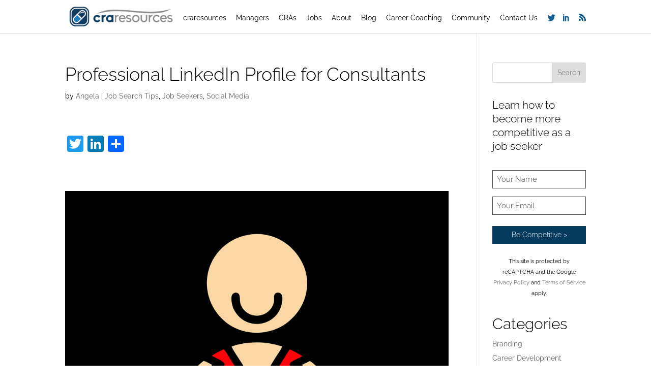

--- FILE ---
content_type: text/html; charset=utf-8
request_url: https://www.google.com/recaptcha/api2/anchor?ar=1&k=6LcWRoYfAAAAAEo-jqAHHxRTqZv6FXV3722oQSnx&co=aHR0cHM6Ly9jcmFyZXNvdXJjZXMuY29tOjQ0Mw..&hl=en&v=N67nZn4AqZkNcbeMu4prBgzg&size=invisible&anchor-ms=20000&execute-ms=30000&cb=6exuawl4x80f
body_size: 48698
content:
<!DOCTYPE HTML><html dir="ltr" lang="en"><head><meta http-equiv="Content-Type" content="text/html; charset=UTF-8">
<meta http-equiv="X-UA-Compatible" content="IE=edge">
<title>reCAPTCHA</title>
<style type="text/css">
/* cyrillic-ext */
@font-face {
  font-family: 'Roboto';
  font-style: normal;
  font-weight: 400;
  font-stretch: 100%;
  src: url(//fonts.gstatic.com/s/roboto/v48/KFO7CnqEu92Fr1ME7kSn66aGLdTylUAMa3GUBHMdazTgWw.woff2) format('woff2');
  unicode-range: U+0460-052F, U+1C80-1C8A, U+20B4, U+2DE0-2DFF, U+A640-A69F, U+FE2E-FE2F;
}
/* cyrillic */
@font-face {
  font-family: 'Roboto';
  font-style: normal;
  font-weight: 400;
  font-stretch: 100%;
  src: url(//fonts.gstatic.com/s/roboto/v48/KFO7CnqEu92Fr1ME7kSn66aGLdTylUAMa3iUBHMdazTgWw.woff2) format('woff2');
  unicode-range: U+0301, U+0400-045F, U+0490-0491, U+04B0-04B1, U+2116;
}
/* greek-ext */
@font-face {
  font-family: 'Roboto';
  font-style: normal;
  font-weight: 400;
  font-stretch: 100%;
  src: url(//fonts.gstatic.com/s/roboto/v48/KFO7CnqEu92Fr1ME7kSn66aGLdTylUAMa3CUBHMdazTgWw.woff2) format('woff2');
  unicode-range: U+1F00-1FFF;
}
/* greek */
@font-face {
  font-family: 'Roboto';
  font-style: normal;
  font-weight: 400;
  font-stretch: 100%;
  src: url(//fonts.gstatic.com/s/roboto/v48/KFO7CnqEu92Fr1ME7kSn66aGLdTylUAMa3-UBHMdazTgWw.woff2) format('woff2');
  unicode-range: U+0370-0377, U+037A-037F, U+0384-038A, U+038C, U+038E-03A1, U+03A3-03FF;
}
/* math */
@font-face {
  font-family: 'Roboto';
  font-style: normal;
  font-weight: 400;
  font-stretch: 100%;
  src: url(//fonts.gstatic.com/s/roboto/v48/KFO7CnqEu92Fr1ME7kSn66aGLdTylUAMawCUBHMdazTgWw.woff2) format('woff2');
  unicode-range: U+0302-0303, U+0305, U+0307-0308, U+0310, U+0312, U+0315, U+031A, U+0326-0327, U+032C, U+032F-0330, U+0332-0333, U+0338, U+033A, U+0346, U+034D, U+0391-03A1, U+03A3-03A9, U+03B1-03C9, U+03D1, U+03D5-03D6, U+03F0-03F1, U+03F4-03F5, U+2016-2017, U+2034-2038, U+203C, U+2040, U+2043, U+2047, U+2050, U+2057, U+205F, U+2070-2071, U+2074-208E, U+2090-209C, U+20D0-20DC, U+20E1, U+20E5-20EF, U+2100-2112, U+2114-2115, U+2117-2121, U+2123-214F, U+2190, U+2192, U+2194-21AE, U+21B0-21E5, U+21F1-21F2, U+21F4-2211, U+2213-2214, U+2216-22FF, U+2308-230B, U+2310, U+2319, U+231C-2321, U+2336-237A, U+237C, U+2395, U+239B-23B7, U+23D0, U+23DC-23E1, U+2474-2475, U+25AF, U+25B3, U+25B7, U+25BD, U+25C1, U+25CA, U+25CC, U+25FB, U+266D-266F, U+27C0-27FF, U+2900-2AFF, U+2B0E-2B11, U+2B30-2B4C, U+2BFE, U+3030, U+FF5B, U+FF5D, U+1D400-1D7FF, U+1EE00-1EEFF;
}
/* symbols */
@font-face {
  font-family: 'Roboto';
  font-style: normal;
  font-weight: 400;
  font-stretch: 100%;
  src: url(//fonts.gstatic.com/s/roboto/v48/KFO7CnqEu92Fr1ME7kSn66aGLdTylUAMaxKUBHMdazTgWw.woff2) format('woff2');
  unicode-range: U+0001-000C, U+000E-001F, U+007F-009F, U+20DD-20E0, U+20E2-20E4, U+2150-218F, U+2190, U+2192, U+2194-2199, U+21AF, U+21E6-21F0, U+21F3, U+2218-2219, U+2299, U+22C4-22C6, U+2300-243F, U+2440-244A, U+2460-24FF, U+25A0-27BF, U+2800-28FF, U+2921-2922, U+2981, U+29BF, U+29EB, U+2B00-2BFF, U+4DC0-4DFF, U+FFF9-FFFB, U+10140-1018E, U+10190-1019C, U+101A0, U+101D0-101FD, U+102E0-102FB, U+10E60-10E7E, U+1D2C0-1D2D3, U+1D2E0-1D37F, U+1F000-1F0FF, U+1F100-1F1AD, U+1F1E6-1F1FF, U+1F30D-1F30F, U+1F315, U+1F31C, U+1F31E, U+1F320-1F32C, U+1F336, U+1F378, U+1F37D, U+1F382, U+1F393-1F39F, U+1F3A7-1F3A8, U+1F3AC-1F3AF, U+1F3C2, U+1F3C4-1F3C6, U+1F3CA-1F3CE, U+1F3D4-1F3E0, U+1F3ED, U+1F3F1-1F3F3, U+1F3F5-1F3F7, U+1F408, U+1F415, U+1F41F, U+1F426, U+1F43F, U+1F441-1F442, U+1F444, U+1F446-1F449, U+1F44C-1F44E, U+1F453, U+1F46A, U+1F47D, U+1F4A3, U+1F4B0, U+1F4B3, U+1F4B9, U+1F4BB, U+1F4BF, U+1F4C8-1F4CB, U+1F4D6, U+1F4DA, U+1F4DF, U+1F4E3-1F4E6, U+1F4EA-1F4ED, U+1F4F7, U+1F4F9-1F4FB, U+1F4FD-1F4FE, U+1F503, U+1F507-1F50B, U+1F50D, U+1F512-1F513, U+1F53E-1F54A, U+1F54F-1F5FA, U+1F610, U+1F650-1F67F, U+1F687, U+1F68D, U+1F691, U+1F694, U+1F698, U+1F6AD, U+1F6B2, U+1F6B9-1F6BA, U+1F6BC, U+1F6C6-1F6CF, U+1F6D3-1F6D7, U+1F6E0-1F6EA, U+1F6F0-1F6F3, U+1F6F7-1F6FC, U+1F700-1F7FF, U+1F800-1F80B, U+1F810-1F847, U+1F850-1F859, U+1F860-1F887, U+1F890-1F8AD, U+1F8B0-1F8BB, U+1F8C0-1F8C1, U+1F900-1F90B, U+1F93B, U+1F946, U+1F984, U+1F996, U+1F9E9, U+1FA00-1FA6F, U+1FA70-1FA7C, U+1FA80-1FA89, U+1FA8F-1FAC6, U+1FACE-1FADC, U+1FADF-1FAE9, U+1FAF0-1FAF8, U+1FB00-1FBFF;
}
/* vietnamese */
@font-face {
  font-family: 'Roboto';
  font-style: normal;
  font-weight: 400;
  font-stretch: 100%;
  src: url(//fonts.gstatic.com/s/roboto/v48/KFO7CnqEu92Fr1ME7kSn66aGLdTylUAMa3OUBHMdazTgWw.woff2) format('woff2');
  unicode-range: U+0102-0103, U+0110-0111, U+0128-0129, U+0168-0169, U+01A0-01A1, U+01AF-01B0, U+0300-0301, U+0303-0304, U+0308-0309, U+0323, U+0329, U+1EA0-1EF9, U+20AB;
}
/* latin-ext */
@font-face {
  font-family: 'Roboto';
  font-style: normal;
  font-weight: 400;
  font-stretch: 100%;
  src: url(//fonts.gstatic.com/s/roboto/v48/KFO7CnqEu92Fr1ME7kSn66aGLdTylUAMa3KUBHMdazTgWw.woff2) format('woff2');
  unicode-range: U+0100-02BA, U+02BD-02C5, U+02C7-02CC, U+02CE-02D7, U+02DD-02FF, U+0304, U+0308, U+0329, U+1D00-1DBF, U+1E00-1E9F, U+1EF2-1EFF, U+2020, U+20A0-20AB, U+20AD-20C0, U+2113, U+2C60-2C7F, U+A720-A7FF;
}
/* latin */
@font-face {
  font-family: 'Roboto';
  font-style: normal;
  font-weight: 400;
  font-stretch: 100%;
  src: url(//fonts.gstatic.com/s/roboto/v48/KFO7CnqEu92Fr1ME7kSn66aGLdTylUAMa3yUBHMdazQ.woff2) format('woff2');
  unicode-range: U+0000-00FF, U+0131, U+0152-0153, U+02BB-02BC, U+02C6, U+02DA, U+02DC, U+0304, U+0308, U+0329, U+2000-206F, U+20AC, U+2122, U+2191, U+2193, U+2212, U+2215, U+FEFF, U+FFFD;
}
/* cyrillic-ext */
@font-face {
  font-family: 'Roboto';
  font-style: normal;
  font-weight: 500;
  font-stretch: 100%;
  src: url(//fonts.gstatic.com/s/roboto/v48/KFO7CnqEu92Fr1ME7kSn66aGLdTylUAMa3GUBHMdazTgWw.woff2) format('woff2');
  unicode-range: U+0460-052F, U+1C80-1C8A, U+20B4, U+2DE0-2DFF, U+A640-A69F, U+FE2E-FE2F;
}
/* cyrillic */
@font-face {
  font-family: 'Roboto';
  font-style: normal;
  font-weight: 500;
  font-stretch: 100%;
  src: url(//fonts.gstatic.com/s/roboto/v48/KFO7CnqEu92Fr1ME7kSn66aGLdTylUAMa3iUBHMdazTgWw.woff2) format('woff2');
  unicode-range: U+0301, U+0400-045F, U+0490-0491, U+04B0-04B1, U+2116;
}
/* greek-ext */
@font-face {
  font-family: 'Roboto';
  font-style: normal;
  font-weight: 500;
  font-stretch: 100%;
  src: url(//fonts.gstatic.com/s/roboto/v48/KFO7CnqEu92Fr1ME7kSn66aGLdTylUAMa3CUBHMdazTgWw.woff2) format('woff2');
  unicode-range: U+1F00-1FFF;
}
/* greek */
@font-face {
  font-family: 'Roboto';
  font-style: normal;
  font-weight: 500;
  font-stretch: 100%;
  src: url(//fonts.gstatic.com/s/roboto/v48/KFO7CnqEu92Fr1ME7kSn66aGLdTylUAMa3-UBHMdazTgWw.woff2) format('woff2');
  unicode-range: U+0370-0377, U+037A-037F, U+0384-038A, U+038C, U+038E-03A1, U+03A3-03FF;
}
/* math */
@font-face {
  font-family: 'Roboto';
  font-style: normal;
  font-weight: 500;
  font-stretch: 100%;
  src: url(//fonts.gstatic.com/s/roboto/v48/KFO7CnqEu92Fr1ME7kSn66aGLdTylUAMawCUBHMdazTgWw.woff2) format('woff2');
  unicode-range: U+0302-0303, U+0305, U+0307-0308, U+0310, U+0312, U+0315, U+031A, U+0326-0327, U+032C, U+032F-0330, U+0332-0333, U+0338, U+033A, U+0346, U+034D, U+0391-03A1, U+03A3-03A9, U+03B1-03C9, U+03D1, U+03D5-03D6, U+03F0-03F1, U+03F4-03F5, U+2016-2017, U+2034-2038, U+203C, U+2040, U+2043, U+2047, U+2050, U+2057, U+205F, U+2070-2071, U+2074-208E, U+2090-209C, U+20D0-20DC, U+20E1, U+20E5-20EF, U+2100-2112, U+2114-2115, U+2117-2121, U+2123-214F, U+2190, U+2192, U+2194-21AE, U+21B0-21E5, U+21F1-21F2, U+21F4-2211, U+2213-2214, U+2216-22FF, U+2308-230B, U+2310, U+2319, U+231C-2321, U+2336-237A, U+237C, U+2395, U+239B-23B7, U+23D0, U+23DC-23E1, U+2474-2475, U+25AF, U+25B3, U+25B7, U+25BD, U+25C1, U+25CA, U+25CC, U+25FB, U+266D-266F, U+27C0-27FF, U+2900-2AFF, U+2B0E-2B11, U+2B30-2B4C, U+2BFE, U+3030, U+FF5B, U+FF5D, U+1D400-1D7FF, U+1EE00-1EEFF;
}
/* symbols */
@font-face {
  font-family: 'Roboto';
  font-style: normal;
  font-weight: 500;
  font-stretch: 100%;
  src: url(//fonts.gstatic.com/s/roboto/v48/KFO7CnqEu92Fr1ME7kSn66aGLdTylUAMaxKUBHMdazTgWw.woff2) format('woff2');
  unicode-range: U+0001-000C, U+000E-001F, U+007F-009F, U+20DD-20E0, U+20E2-20E4, U+2150-218F, U+2190, U+2192, U+2194-2199, U+21AF, U+21E6-21F0, U+21F3, U+2218-2219, U+2299, U+22C4-22C6, U+2300-243F, U+2440-244A, U+2460-24FF, U+25A0-27BF, U+2800-28FF, U+2921-2922, U+2981, U+29BF, U+29EB, U+2B00-2BFF, U+4DC0-4DFF, U+FFF9-FFFB, U+10140-1018E, U+10190-1019C, U+101A0, U+101D0-101FD, U+102E0-102FB, U+10E60-10E7E, U+1D2C0-1D2D3, U+1D2E0-1D37F, U+1F000-1F0FF, U+1F100-1F1AD, U+1F1E6-1F1FF, U+1F30D-1F30F, U+1F315, U+1F31C, U+1F31E, U+1F320-1F32C, U+1F336, U+1F378, U+1F37D, U+1F382, U+1F393-1F39F, U+1F3A7-1F3A8, U+1F3AC-1F3AF, U+1F3C2, U+1F3C4-1F3C6, U+1F3CA-1F3CE, U+1F3D4-1F3E0, U+1F3ED, U+1F3F1-1F3F3, U+1F3F5-1F3F7, U+1F408, U+1F415, U+1F41F, U+1F426, U+1F43F, U+1F441-1F442, U+1F444, U+1F446-1F449, U+1F44C-1F44E, U+1F453, U+1F46A, U+1F47D, U+1F4A3, U+1F4B0, U+1F4B3, U+1F4B9, U+1F4BB, U+1F4BF, U+1F4C8-1F4CB, U+1F4D6, U+1F4DA, U+1F4DF, U+1F4E3-1F4E6, U+1F4EA-1F4ED, U+1F4F7, U+1F4F9-1F4FB, U+1F4FD-1F4FE, U+1F503, U+1F507-1F50B, U+1F50D, U+1F512-1F513, U+1F53E-1F54A, U+1F54F-1F5FA, U+1F610, U+1F650-1F67F, U+1F687, U+1F68D, U+1F691, U+1F694, U+1F698, U+1F6AD, U+1F6B2, U+1F6B9-1F6BA, U+1F6BC, U+1F6C6-1F6CF, U+1F6D3-1F6D7, U+1F6E0-1F6EA, U+1F6F0-1F6F3, U+1F6F7-1F6FC, U+1F700-1F7FF, U+1F800-1F80B, U+1F810-1F847, U+1F850-1F859, U+1F860-1F887, U+1F890-1F8AD, U+1F8B0-1F8BB, U+1F8C0-1F8C1, U+1F900-1F90B, U+1F93B, U+1F946, U+1F984, U+1F996, U+1F9E9, U+1FA00-1FA6F, U+1FA70-1FA7C, U+1FA80-1FA89, U+1FA8F-1FAC6, U+1FACE-1FADC, U+1FADF-1FAE9, U+1FAF0-1FAF8, U+1FB00-1FBFF;
}
/* vietnamese */
@font-face {
  font-family: 'Roboto';
  font-style: normal;
  font-weight: 500;
  font-stretch: 100%;
  src: url(//fonts.gstatic.com/s/roboto/v48/KFO7CnqEu92Fr1ME7kSn66aGLdTylUAMa3OUBHMdazTgWw.woff2) format('woff2');
  unicode-range: U+0102-0103, U+0110-0111, U+0128-0129, U+0168-0169, U+01A0-01A1, U+01AF-01B0, U+0300-0301, U+0303-0304, U+0308-0309, U+0323, U+0329, U+1EA0-1EF9, U+20AB;
}
/* latin-ext */
@font-face {
  font-family: 'Roboto';
  font-style: normal;
  font-weight: 500;
  font-stretch: 100%;
  src: url(//fonts.gstatic.com/s/roboto/v48/KFO7CnqEu92Fr1ME7kSn66aGLdTylUAMa3KUBHMdazTgWw.woff2) format('woff2');
  unicode-range: U+0100-02BA, U+02BD-02C5, U+02C7-02CC, U+02CE-02D7, U+02DD-02FF, U+0304, U+0308, U+0329, U+1D00-1DBF, U+1E00-1E9F, U+1EF2-1EFF, U+2020, U+20A0-20AB, U+20AD-20C0, U+2113, U+2C60-2C7F, U+A720-A7FF;
}
/* latin */
@font-face {
  font-family: 'Roboto';
  font-style: normal;
  font-weight: 500;
  font-stretch: 100%;
  src: url(//fonts.gstatic.com/s/roboto/v48/KFO7CnqEu92Fr1ME7kSn66aGLdTylUAMa3yUBHMdazQ.woff2) format('woff2');
  unicode-range: U+0000-00FF, U+0131, U+0152-0153, U+02BB-02BC, U+02C6, U+02DA, U+02DC, U+0304, U+0308, U+0329, U+2000-206F, U+20AC, U+2122, U+2191, U+2193, U+2212, U+2215, U+FEFF, U+FFFD;
}
/* cyrillic-ext */
@font-face {
  font-family: 'Roboto';
  font-style: normal;
  font-weight: 900;
  font-stretch: 100%;
  src: url(//fonts.gstatic.com/s/roboto/v48/KFO7CnqEu92Fr1ME7kSn66aGLdTylUAMa3GUBHMdazTgWw.woff2) format('woff2');
  unicode-range: U+0460-052F, U+1C80-1C8A, U+20B4, U+2DE0-2DFF, U+A640-A69F, U+FE2E-FE2F;
}
/* cyrillic */
@font-face {
  font-family: 'Roboto';
  font-style: normal;
  font-weight: 900;
  font-stretch: 100%;
  src: url(//fonts.gstatic.com/s/roboto/v48/KFO7CnqEu92Fr1ME7kSn66aGLdTylUAMa3iUBHMdazTgWw.woff2) format('woff2');
  unicode-range: U+0301, U+0400-045F, U+0490-0491, U+04B0-04B1, U+2116;
}
/* greek-ext */
@font-face {
  font-family: 'Roboto';
  font-style: normal;
  font-weight: 900;
  font-stretch: 100%;
  src: url(//fonts.gstatic.com/s/roboto/v48/KFO7CnqEu92Fr1ME7kSn66aGLdTylUAMa3CUBHMdazTgWw.woff2) format('woff2');
  unicode-range: U+1F00-1FFF;
}
/* greek */
@font-face {
  font-family: 'Roboto';
  font-style: normal;
  font-weight: 900;
  font-stretch: 100%;
  src: url(//fonts.gstatic.com/s/roboto/v48/KFO7CnqEu92Fr1ME7kSn66aGLdTylUAMa3-UBHMdazTgWw.woff2) format('woff2');
  unicode-range: U+0370-0377, U+037A-037F, U+0384-038A, U+038C, U+038E-03A1, U+03A3-03FF;
}
/* math */
@font-face {
  font-family: 'Roboto';
  font-style: normal;
  font-weight: 900;
  font-stretch: 100%;
  src: url(//fonts.gstatic.com/s/roboto/v48/KFO7CnqEu92Fr1ME7kSn66aGLdTylUAMawCUBHMdazTgWw.woff2) format('woff2');
  unicode-range: U+0302-0303, U+0305, U+0307-0308, U+0310, U+0312, U+0315, U+031A, U+0326-0327, U+032C, U+032F-0330, U+0332-0333, U+0338, U+033A, U+0346, U+034D, U+0391-03A1, U+03A3-03A9, U+03B1-03C9, U+03D1, U+03D5-03D6, U+03F0-03F1, U+03F4-03F5, U+2016-2017, U+2034-2038, U+203C, U+2040, U+2043, U+2047, U+2050, U+2057, U+205F, U+2070-2071, U+2074-208E, U+2090-209C, U+20D0-20DC, U+20E1, U+20E5-20EF, U+2100-2112, U+2114-2115, U+2117-2121, U+2123-214F, U+2190, U+2192, U+2194-21AE, U+21B0-21E5, U+21F1-21F2, U+21F4-2211, U+2213-2214, U+2216-22FF, U+2308-230B, U+2310, U+2319, U+231C-2321, U+2336-237A, U+237C, U+2395, U+239B-23B7, U+23D0, U+23DC-23E1, U+2474-2475, U+25AF, U+25B3, U+25B7, U+25BD, U+25C1, U+25CA, U+25CC, U+25FB, U+266D-266F, U+27C0-27FF, U+2900-2AFF, U+2B0E-2B11, U+2B30-2B4C, U+2BFE, U+3030, U+FF5B, U+FF5D, U+1D400-1D7FF, U+1EE00-1EEFF;
}
/* symbols */
@font-face {
  font-family: 'Roboto';
  font-style: normal;
  font-weight: 900;
  font-stretch: 100%;
  src: url(//fonts.gstatic.com/s/roboto/v48/KFO7CnqEu92Fr1ME7kSn66aGLdTylUAMaxKUBHMdazTgWw.woff2) format('woff2');
  unicode-range: U+0001-000C, U+000E-001F, U+007F-009F, U+20DD-20E0, U+20E2-20E4, U+2150-218F, U+2190, U+2192, U+2194-2199, U+21AF, U+21E6-21F0, U+21F3, U+2218-2219, U+2299, U+22C4-22C6, U+2300-243F, U+2440-244A, U+2460-24FF, U+25A0-27BF, U+2800-28FF, U+2921-2922, U+2981, U+29BF, U+29EB, U+2B00-2BFF, U+4DC0-4DFF, U+FFF9-FFFB, U+10140-1018E, U+10190-1019C, U+101A0, U+101D0-101FD, U+102E0-102FB, U+10E60-10E7E, U+1D2C0-1D2D3, U+1D2E0-1D37F, U+1F000-1F0FF, U+1F100-1F1AD, U+1F1E6-1F1FF, U+1F30D-1F30F, U+1F315, U+1F31C, U+1F31E, U+1F320-1F32C, U+1F336, U+1F378, U+1F37D, U+1F382, U+1F393-1F39F, U+1F3A7-1F3A8, U+1F3AC-1F3AF, U+1F3C2, U+1F3C4-1F3C6, U+1F3CA-1F3CE, U+1F3D4-1F3E0, U+1F3ED, U+1F3F1-1F3F3, U+1F3F5-1F3F7, U+1F408, U+1F415, U+1F41F, U+1F426, U+1F43F, U+1F441-1F442, U+1F444, U+1F446-1F449, U+1F44C-1F44E, U+1F453, U+1F46A, U+1F47D, U+1F4A3, U+1F4B0, U+1F4B3, U+1F4B9, U+1F4BB, U+1F4BF, U+1F4C8-1F4CB, U+1F4D6, U+1F4DA, U+1F4DF, U+1F4E3-1F4E6, U+1F4EA-1F4ED, U+1F4F7, U+1F4F9-1F4FB, U+1F4FD-1F4FE, U+1F503, U+1F507-1F50B, U+1F50D, U+1F512-1F513, U+1F53E-1F54A, U+1F54F-1F5FA, U+1F610, U+1F650-1F67F, U+1F687, U+1F68D, U+1F691, U+1F694, U+1F698, U+1F6AD, U+1F6B2, U+1F6B9-1F6BA, U+1F6BC, U+1F6C6-1F6CF, U+1F6D3-1F6D7, U+1F6E0-1F6EA, U+1F6F0-1F6F3, U+1F6F7-1F6FC, U+1F700-1F7FF, U+1F800-1F80B, U+1F810-1F847, U+1F850-1F859, U+1F860-1F887, U+1F890-1F8AD, U+1F8B0-1F8BB, U+1F8C0-1F8C1, U+1F900-1F90B, U+1F93B, U+1F946, U+1F984, U+1F996, U+1F9E9, U+1FA00-1FA6F, U+1FA70-1FA7C, U+1FA80-1FA89, U+1FA8F-1FAC6, U+1FACE-1FADC, U+1FADF-1FAE9, U+1FAF0-1FAF8, U+1FB00-1FBFF;
}
/* vietnamese */
@font-face {
  font-family: 'Roboto';
  font-style: normal;
  font-weight: 900;
  font-stretch: 100%;
  src: url(//fonts.gstatic.com/s/roboto/v48/KFO7CnqEu92Fr1ME7kSn66aGLdTylUAMa3OUBHMdazTgWw.woff2) format('woff2');
  unicode-range: U+0102-0103, U+0110-0111, U+0128-0129, U+0168-0169, U+01A0-01A1, U+01AF-01B0, U+0300-0301, U+0303-0304, U+0308-0309, U+0323, U+0329, U+1EA0-1EF9, U+20AB;
}
/* latin-ext */
@font-face {
  font-family: 'Roboto';
  font-style: normal;
  font-weight: 900;
  font-stretch: 100%;
  src: url(//fonts.gstatic.com/s/roboto/v48/KFO7CnqEu92Fr1ME7kSn66aGLdTylUAMa3KUBHMdazTgWw.woff2) format('woff2');
  unicode-range: U+0100-02BA, U+02BD-02C5, U+02C7-02CC, U+02CE-02D7, U+02DD-02FF, U+0304, U+0308, U+0329, U+1D00-1DBF, U+1E00-1E9F, U+1EF2-1EFF, U+2020, U+20A0-20AB, U+20AD-20C0, U+2113, U+2C60-2C7F, U+A720-A7FF;
}
/* latin */
@font-face {
  font-family: 'Roboto';
  font-style: normal;
  font-weight: 900;
  font-stretch: 100%;
  src: url(//fonts.gstatic.com/s/roboto/v48/KFO7CnqEu92Fr1ME7kSn66aGLdTylUAMa3yUBHMdazQ.woff2) format('woff2');
  unicode-range: U+0000-00FF, U+0131, U+0152-0153, U+02BB-02BC, U+02C6, U+02DA, U+02DC, U+0304, U+0308, U+0329, U+2000-206F, U+20AC, U+2122, U+2191, U+2193, U+2212, U+2215, U+FEFF, U+FFFD;
}

</style>
<link rel="stylesheet" type="text/css" href="https://www.gstatic.com/recaptcha/releases/N67nZn4AqZkNcbeMu4prBgzg/styles__ltr.css">
<script nonce="CLDdeoezik45Mmgxme1P7g" type="text/javascript">window['__recaptcha_api'] = 'https://www.google.com/recaptcha/api2/';</script>
<script type="text/javascript" src="https://www.gstatic.com/recaptcha/releases/N67nZn4AqZkNcbeMu4prBgzg/recaptcha__en.js" nonce="CLDdeoezik45Mmgxme1P7g">
      
    </script></head>
<body><div id="rc-anchor-alert" class="rc-anchor-alert"></div>
<input type="hidden" id="recaptcha-token" value="[base64]">
<script type="text/javascript" nonce="CLDdeoezik45Mmgxme1P7g">
      recaptcha.anchor.Main.init("[\x22ainput\x22,[\x22bgdata\x22,\x22\x22,\[base64]/[base64]/[base64]/[base64]/[base64]/[base64]/YihPLDAsW0wsMzZdKTooTy5YLnB1c2goTy5aLnNsaWNlKCkpLE8uWls3Nl09dm9pZCAwLFUoNzYsTyxxKSl9LGM9ZnVuY3Rpb24oTyxxKXtxLlk9KChxLlk/[base64]/[base64]/Wi52KCk6Wi5OLHItWi5OKSxJPj4xNCk+MCxaKS5oJiYoWi5oXj0oWi5sKzE+PjIpKihJPDwyKSksWikubCsxPj4yIT0wfHxaLnUseCl8fHUpWi5pPTAsWi5OPXI7aWYoIXUpcmV0dXJuIGZhbHNlO2lmKFouRz5aLkgmJihaLkg9Wi5HKSxyLVouRjxaLkctKE8/MjU1OnE/NToyKSlyZXR1cm4gZmFsc2U7cmV0dXJuIShaLlU9KCgoTz1sKHE/[base64]/[base64]/[base64]/[base64]/[base64]\\u003d\x22,\[base64]\\u003d\x22,\x22YMK1McKHwrfCo8KDOw/[base64]/Cv8O+wobDhTkRWSdFwoFSNMKNw7RHQsOgwqlywq5JX8OSMRVMwqzDjsKEIMOaw4RXaSHCvx7ChybCqG8NYTvCtX7DpsOwcVY+w6V4wpvCvH9tSTErVsKOPifCgMO2QMOQwpFnfMOsw4ojw5PDuMOVw68Ow5INw4M/[base64]/[base64]/w6F9wp1xw4DDhcKOfMKKwp/[base64]/CjcO7YTfCnB0LwrfCnGgbwpJUw67DicKAw6IaBcO2wpHDo0zDrm7DvsKmMkt1U8Opw5LDicKYCWVzw6bCk8Kdwqt2L8Oww6TDh0hcw5XDoxc6wr/Dlyo2wpBHA8K2wo8Ow5llacOxe2jChRFdd8KmwoTCkcOAw47ClMO1w6VRZi/CjMO0wrfCgzttUMOGw6ZRXcOZw5Z7dMOHw5LDuSB8w41JwqDCiS9LYcOWwr3DpsO4M8KZwpTDhMK6fsOJwrrChyFgc3EMdwLCu8O7w5R1LMO0LyINw4fDmV/DkC/DkV4BQ8K3w7ohdcKawrQZwrbDgMOiMU/[base64]/[base64]/[base64]/[base64]/[base64]/CrsOOW8KzwognwptUw7JIElHCtl4zCHdBc3PCoDDDoMO6wr4hw4DCpsOxQ8KEw7J6w5XDiXfDlwLDggorR25KLsOSF1BQwoTCsANoE8OGw4NQXkzDlV8Vw7sVw6tpNgnDpTgKw7rDqsKZwpBZKsKVw40kdiXDtTlVO3piwp7DscKdbEsaw6rDmsKKwpjCncOAA8Kgw5/Dv8Onwo5kw5LCvsOYw78YwrjCtsOhw6PDljx9w4/CvUrDjMKWERvCqALDtE/Cqy9qUsKTBG7DtAxAw4Zqw41TwpvDtUIxwqFEwo3DqsKXw59Zwq3DicKvNhlUJMKAW8OuNMKlwr/Cl3rCuQjCr3wIwrvCjBfDk1Y3ScObw6bCu8O4w5DCo8OUwpjCrcOLM8K/wozDg2LCsTzDuMO6EcK0O8KJDjZHw4DDj0HDoMOcOsOZTMKmYDARacKNX8OLUlTDixh7HcKUw7nDncKvw6fCv3Eqw5gHw5Ikw7VDwrXCrCjDvmtSw7DDnCrDnMOoOA59w4tmw4hEwqNIHsO2wrQsHsKxw7fCucKWR8KCUQhZw4nCrsKkfyxcPyzCoMK1w7HDnT/DoRDDrsKWYSnCjMOWw7bCtVE/ScOtw7R9Sn0VZcOUwp/DiBnDrncMwpJxTcKqdxBzwovDvMO5SVoiaVbDpsKYPWbClArCoMK5ccO8eT8hwpx2dsKew6/[base64]/Dp8KdAcKiUcOewqXDvk7DlzQmw5jDqgvCoMK/[base64]/wqXDp8OjHlvCoMKDw5nCoD7DqcK6w5fDlcKYwrgxw7BeQVlAw6zCplZgdsKVwr7CnMKTbcK7w5zDgsKHw5QVEW84IMO+EsOFw58Vd8KVJcKSGMKrw7/DmlTDm3rDt8KIw6nCkMOfwqMhasKywrfDu2EuOjHCix4yw5odwqsuw5zCh1/Cv8OCw4XDhVJMwoTCrMO3OSrCsMONw5BDwq/CqzIpw6hpwogKw4Juw4zCncO5UcOxwqoUwrJxIMKeA8OzfS3Ch1jDgMOdfMK/[base64]/Cg8KBwotNBB3CkD52TMOMdcKcXMKCNsOZesOVw7sdU1TDmcOxQcO6YCdSV8KRw7kmwrrCisKYwoIUw4/[base64]/RDBrwpFdKWpNw7LDiUfDmMKfKsKVTnAyUMOvw6DCm1vCuMOZf8KxwrfDp2LDnlV/HMKsAjPCusK2wp5Nwo7DqmXClXR6w58kdhDDh8OAXcKiw7jCmS16WHZLe8KhJcKRBhLDrsOyDcKqw6J5dcK/wotpXMKHwq0Pem3CvsOhworCpcK8w7IGalhCwo/Diw0sV2XCkRsIwq1vwobDvHxXwq0OO3p/w7UVw4nDgMO6w4PCnihsw5R7J8Kow5YNIMKAwobCgcK9YcKnw54vb1cIw47Dt8Opc07DksKiw4ZPw6TDnUc0wrRLdcKlwrfCusK6FMKLFCjDgBhvSEjCrcKGF3jDqWjDocOgwoPDisO2w5o/cjnCgUPClXI0wqtuYcKXKcK7WBzDn8O4w58cwo5/[base64]/[base64]/Do0swG3jCrcKpw4Vxw4Y6w4/CkcK1wrvDm8KTUcOKcCpcw4F1wocQw74kw5kqw4HDvSLCuXHCt8KBw7FrGE5/wrvDusKdcMOpdWY9wq8wFC8sEMOtTwUlbsO0PMOOw6XCj8OXAmPCisKtUA1edHNVw6jCog/Dj1nDg2UlasKNQwjCklxBaMKnGsOmBsOzw63DvMK1Lyojwr/Cj8OWw7VcQVV5XmjChx5Lw7DCnsKjemTChFEcClDDkQ/Dh8KlHSJ5EXTDk0Y2w5gEwobCmMOhwofDvj7DicKDDMO1w5DClhQHwp/Ck2/[base64]/ClyzDmMK/C2AXPBXDqjLDs8K6akvCkcOlw6lpLQExwoseTMKLM8KvwpVPw5UtT8OZdMKLwoxSwp3CpkjCmMKGwqYrCsKfwqhIajTCmS9IBsKpC8OcV8OCAsK3R1bCsgPDv3bClT7DsBXCg8Oww6pDw6NOwqLCvcOaw7/CqF1Mw7I8OsKrwqnDksKtwqnChQk7bsKgacK6w7loHgHDnMOlwocQEsOMTcOpOkPDmcKkw7Y7L05PHzzChj/DlcKtOB/Dsl93w4rCkwHDkAnDj8K8DFXDoGfCrMOGbEQcwqAEw682TsOwT2d+w4rCv1zCvsKKMFDCmlLCnThFwpLDiEvCjMO1wp/[base64]/[base64]/DlE7CnHzDn2NoZcKnw4ovQMKJw6wATVzDoMOqCAVeBMOZw4vDgiHCtjYNKH12w4bCmMO5fMOmw6Btwox+wrodw7puVsKbw7TDucOdMyDCqMODwofCg8O7GF7CtcKHwoPCtE/DgEvDhMO+WiAAG8KOw5NowonDt03ChcKdFMKKCA3DsG/DgcK0JcO/K1BTw5Ada8KWwoMPF8KkIwYnw5XDjMOVw6cBwpYWNnvDnl1/w7nDqsOCw7PDocKtwpQALhvCiMOfImgJw47DhcKyNxkuA8O+w4rCjgrDhcOqcEo8w6rCt8K7A8K3RmDCiMKAw7nDsMK3wrbDrWxZwqRgZCcOw6BlQWEMMUXDusOQI13CjkjCuEnDl8OdCUjClcO/[base64]/CvMO6w4HCmVTDh8KVwonDlsK1HMOZEmRMw5vDnhgAScOTwrTDq8KHwrfDscK9dcO0w6zDtMKXIcOewp3DqMKXwrPDkXA/QWc7w53CsjHCuVYIw6IhGzd1wqkoLMO/wpk0wqnDpsKDOcKANVhBaVPCgsOWMyNYT8KSwoobCcO+w4HDn14rU8KHZMObw4LDpkXDusOrw408JcOnw67DkTRfwrTDqcOQwoE8JR92a8KDLiTCqgknwrQqwrPCgibCjl7DpMKIw4hSwrvDpEzDlcKLw4/DhH3CmcKdPMKpw4kPVS/CqcKBSy4gwrZmw5PDncK5w6DDuMOFUMK9woV6czzDgMOlbsKkeMORccO7wrrCkTXCocKzw5LCjkxOHUsgw51AUgnCisO2HExqSlltwrd7w6zClsOUFB/Cp8O+OWLDr8O4w4zCglvCrMOqacK2a8KqwodwwpJvw7/DljnDrX3CssOVw4phezJSF8KIw5/Cg3bDucOxIBHDj1MIwrTChsOKwokYw6fCiMOOwq7DjBDCiC47U2rCjBskUsKsUsOcw6Urd8KLDMODB0N1w7/[base64]/wp8BwqANw4PCnAISw4Acw5TDscKQwoDCsj/Cq0LCuTPDkwDDkMONwoTDlsKNwq1DJgwWKGRVYULCri3DusOFw43DsMK1Y8Ktw79OMTvCt2ULFC7Do14VU8OCAsOyOT7CmCfDkBLDiCnDthHCk8KMK2R2w6LDjcOHDGfDr8KjM8OJwp9dwrLDj8KcwovDu8KNw6fDp8OGTsKNVXrDqcOEdFELwqPDrxfCkMK/KsKiwrZXwqDCtMOLwqkiwrHDlV49H8Kaw4UNKwIPfWVMQlIyB8KPw4FmKCXDjVvDrjsQJDjCqsOaw5wUUlRnwqU/aHt1Fyd1w494w7Ysw5U0wqvCmFjDuVPCqE7DuRfDvRFqPDwzQVTCgBpyMMO+wrPDgULCgcO4Q8KqIsKCw6PDu8KOa8KUw4Zgw4XDqBDCuMKcIhMNF2I4wrguGzIRw54dwp5nGsKOFMOCwqEJE0/[base64]/[base64]/[base64]/CvMK9w5rDs8KDw5wVbTshUsKhw5xKXhJVNAJ3D0TDvsO1woMPMsKVw4EiZ8K/[base64]/w6fDtUkXwpDCo3h7wpMQw5Ybw4PDvcKywqLDnXPCvVPDgsOnCGzClw/DhcKQJnJWwrB9woTDjcKOw6FyBGTCsMOaGRBKMW9gNMOTwpcLwrxEM21pw6F0w5vDscOEw5vDisOvwoxmaMKDw65AwrLDvsOWw6cmXMObH3HDncOiwpUfM8K6w6vCh8O/eMKXw79Uw7FTw69KwpXDgMKZw70Bw4vCkyHDqUg9wrPDr03CrUtEV3TCmF7DisOUw7XDrXXCncKewpXCpVrCgcOoe8OOwo7CpMOjfUk6wo7Dv8OTY0bDnl9pw7bDvlIrwq4MMGjDtB86w6gQEgHDsRbDojPCtntpeH05AsOqwohhEcKrMi/Dp8ONwqLDocOqHcOEZ8KBwonDugDDmMOpdFAYw63DmyDDmMKZPMKBFMOUw4LDpsKGGcK2w5bChMKnScOvw6bDtcK2wqzCpsOpewtcw5jDpj/Du8Kmw6xxdMKhw69VI8OrL8OrQzfDsMKyQ8O5NMOyw40YfcKIw4TCgkgiw481EDYeB8O4WmvCkkEbRMOIfMO2wrXDkC3Cgh3Dt0E1w7jCkk0swr/Clg5RIhXDkMOUw7g4w69wIDXCoTRJwonCnlM4Pk7DssOqw57ChR5hZ8Kow5s4wpvCscKVwpXDnMO0HcKrwpwYAcOnYMKjUMObeVZ3wq3CvcKFL8KkY0JOUcO7GjzCksO6wokhWSHDsFbCkGjDocOKw7/DjC3CrQTClsOOwpoDw7NmwrgxwpfCh8KtwrLCvQVWw7ANaEPCmsKywqJjBk1DeDh/RknDksKyfxYEPThGQ8OPEMOfUMKGcxvDscOTHwnDpsOLB8K1w5/[base64]/[base64]/woZFw70/BcKWw43Cm8OOw7tATBzDj8OyPA4NAMKfcsO5BQTDtMOXKcKQMAJaU8K1Fk/CsMOWwoHDncOFCgLDlsOow6rDvMKSIR0RwrbCvA/CuTIqw48NLcKFw5EXwp4mXcKUwovCti7CpV47w4PCi8KmA2jDqcO1w5ciDsOyGxvDr2zDqcK6w7XDlS/CiMK+QxHDiRzDpRJUXsKjw48vw4gRw540wqF9wpoqf1k3C3pxKMKXw6rDo8OuZHbCgD3Dl8OGw5svwqbDjcKHAyfCk0ZBRcOrK8OrPBXDl30eNcOjMBzCtEfDoA8xwoNhdkzDhAVdw5sSbBzDr0vDi8KSfRrDp3HCom/DncKfDlEACzQ4wqpMwr80wrFeRg1Gw5TCp8K2w7nChD0UwqAmwpjDncOzw4oxw5zDjMKOUnUdwp5mai5/woTCim9iV8O9wqnCkAxzdmnCjWttw5PCqhtgwqTCv8KiIXNKWA/DlTLCkxMncj9ew4VPwpw/[base64]/w7YiwonCqMOVO0PCj13DnE7CsC3DmsOYwpXCjcO8GcOmY8OeO1hnw58xw5PCs1zCgcOPLMO2wrpIw53DnSpXGwLCkTvCni1Bwq7DoRFnIyzDg8ODSxZNwp9cVcKsR3PCtB1cEcOtw6kLw7DDh8KVSivDt8Ksw49vU8KeDw3DpzNBwrxlw7gCLm9fw63DrcO2w5E/MjtiECfCpMK5KMKzTcO9w601Jg0Aw4g9w6zCkUhowrHCsMOlEMKHUsKtOMKDambCt1I2U17DqsKPwolKB8K8w7fDoMKUM1HCsXzClMOdMcOzw5MSwoPDvMKAwpnDpMOVJsO9w4/DpTIATMOQw5rChcOVM03DsFINHMKeLG9kw6vDscOGQlDDiiQ8FcOXwqR1RFxueAjDv8KRw4N8EcOIAXzCnyDDlsOXw6F6wpYIwrjDik3Dt2wKwqTCksKRwqpIAMKmAsOrNwTCg8K3GHQ4wpdJElQSamDCu8K/wrEFVQ94SsKww7bCvn3DqcOdwr5jwocbwprClcKPXRofUsOFHjjCmG3DtMO8w6B/NF/Dq8OAQjTDpMOyw7g3w5Euwo1WCi7DuMOdGMOOBcKaYy17w6/DtA8kNBvChg9jKcKlBQt0wpTDs8OrH2zCksOEN8Kfw4/Cm8OFNcOOwqI/wpTDvcKLLsOPw4zCr8KcWsOjBHHClSPCtzg4bcKRw5TDj8Ocwrx7w7IfA8KSw7sjHBzDgSZqJcORRcKxSBBWw4pkRsOKcsKnwonCjcK0wrJbURXCmcOfwqPChBfDjhXDlcOmCcK0woTDpmbDl03CsnLChF4FwqpTaMOSw7vDqMOSw4A6wp/[base64]/DlMKrwrXCuk9QwoXDvDbDjC/CojMPEGJ3w7HCk1fChMOZbMOmwpRdVMKqNcOIwqzCn1dAEmQoHcK2w7MfwrJGwrBOwp7DuxzCoMOPw6Etw4rDg3cSw5kRUcOIPkzCpcKww53DtwLDmMK6woPCvg9gwptgwpMTwrJEw68JDMORAljDtkHCpcOSJnjCtMKwwr/CncOQCgNwwqXDgiBgbAXDrjjDjHgkwplpwqbDi8OeOTJMwrwXbsKUPC/Dt3pvdcK6wrPDqw/CtMO+wrVfQQTChmIqEE/ClAEnw67ClkFMw7jCs8KdTTHCk8OCw6vDlwQkOWMgwpp1Ez/[base64]/J2PDkQDCrcO3w7/DksKjw5XCvcKoMmvDscKXwpXCqXbCn8OqB3DCjsOGwqrDgXzCiDQPwolAw4PDv8KTHSZpHiTCo8OYwqXDhMOvV8O+CsOiOsOoaMKmGcOJUQjClCZ0H8KpwqzDrMKLwqbCm0w5HcKqwpzDt8ORFk0Cwq7CksKkenTDonUhcC/CmygMc8OGYRnCqBEKcEbChsKzdhjCmmURwp9bGsOffcK/[base64]/[base64]/CqcOww41ewq03w5hcZyXCmiXChsKEw699wqoFaHcWwpQdOMOpaMO2esK1w782wofDszMzwo3DmsK0fRvCqMKswqU1wqbCnMKhVsKXWlTDvS/DhBHDoEfDqELContAwpoVwpjCoMOswrp9woljYsOeFTAGwrLCgsO+w6fDtWNLw4A/w7PCq8Olw6NMaEDDr8KlVsOBw6wxw6nCk8KhJcKwKClRw4ALPntkw5/Ds2fDgB3DiMKRw48yB1zDpsKcMMOXwr1oZH/DusK0J8Kww5zCpcKrZcKGAx4DTsObdjEMwrfCp8KSHcOzwrkRJsKvP0IlTEcIwqBDa8KLw7jCk0jCuy7DuV4qwoHCp8OPw4jCj8OpXsKofiUuwpQVw5A1UcORw5chBCpxw69/YkpNGsOHwo7DrcOBM8KIw5XCtgrDmkfCnyPCimVJWMKcw4YWwpkTwqUbwpdZwrvCmwzDk3pXFxppYjzDhsKJb8OEeXnCmcKQwqtkAQZmA8O9wo1AF3oow6AlK8K1w54RCC/[base64]/w4fDrsK1UB02wrpiwr4Vw41/Xk0kwpNvw5PDoybDscOyJUovTMOVIit1wqsHeSIpHhdCYz8rScKxb8OoN8OcPinDpRPDql8YwqwKcW4Zw67CrcOWwo7DlcKjJ2/DuAZqwolVw7pIa8OZXnXDonAOMcO+HsKnwqnDtMKgWCptY8O5HntSw6vCtkcBMUxHQ20VehIAKsK5K8K4w7E7bMOhJMO5NsKVGcOQF8OLGsKbFMOSwrMSw583FcOtw4hEEQUoG1onC8KbZG5aBVN1wqDDqsOnwotAw6J/w4ISwrN8Ki9ZcD/DqMK6w7QWbk/DvsOfZ8KKw47DncOsQMKcTjXDk0DDsA8pwq/ClMO7XSvCrMO0esKaw4QKwrDDti00wo1IOXwFwrnCoEzCkcOENcOIw77CgMOtwonCjUDDosKCaMKtwqMZwpfCl8ORw6zDhMOxT8KAfk9LY8KPMwDDiB7DnsK1E8Odw6LCicOEDVwFwq/DnsKWwo8Mw6LDujvDs8KrwpDDqcOkw5TDtMOAw6YvQhVIPAPDt2Aow7klwptbEX5EFHrDp8Oxw4jCkXzCtsOKEQzCvhvCo8K2HMKLDT3DkcOHAMKiwodaNVl6G8Kjw65xw7nCqghowo/ChsKEHcKNwoMAw4UbH8OMMAXClcK8PsKTOTZSwpDCq8O1IsK5w7MUwql1aUVpw6bDvHQhLMKJesOxdWhkw60Sw6XCp8OBIsOtwp9NHcOrbMKseTl3wq3Cr8KyI8KvNMKkVcO9T8O/[base64]/DgFF4BHDDmizDpsKaw6QRw6vCt8KwL8ODGBJuBMKwwqgEMRrDsMKdGsORwonCoAIWAcKCwq5vZcOuw4tFRw9Fw6pTwrjDrxVnQsO0w63Dg8OwKcK0wqlWwohwwoNOw5VUEglSwqPCq8O3cAnCjRE/U8OpNsOQasKVw68OFzzDmcOgw6rCi8KKwrvCkTnCtC3DpwHDuW/CoUbCusOSwo/CsD7CmG9mSsKUwqrCpAPCrFjDmWsZw7EZwpHDmMKLw5XDkwZxZ8K3w43CgsO6ecOLw5rDucOVw5bDhDtPwpQWwoh1w5IBwqvDtyJGw6pZPULDosOkHx/Dl2TDhsKMB8Otw4tFw7YfN8OywpjDt8OIDH3CqTgoPD7DjR0BwoYXw6jDp0J9K3/ChX0ZDsKVTGZfw5ZQCSh3wrzDgsKJOUphwpBtwolVwrkQEsOBbsOzworCqsKGwrLCsMOdw78TwoHCoV8UwqTDtSvCgMK3JwnCoDDDssKPAsONPms7wpUQw4ZzKGPCkSpAwpwOw4FYB2kqV8O/KcObSsKHGsOYw6xzw7bCosOlDyHDlyNEw5UcCsKiw4jDkHVNbkLDlDLDh0RUw5TCijstYcKIJTvCh2TCnDtOPAbDiMOOw5ZJdMOoIcKsw5xRwoc5wrMgBkV4wo/[base64]/CjDwATMOlw70gwqDCjVvDkHfClhbDlkzCrwnDqMKcWcKIOAUxw4gJOwZ+w6oJw5kNS8KpEg4iQ1w9LBkiwpzCt1bDvyrCn8OCw78DwrkEw7PDhcOXw7lxdMOowq/DgcOKHAbCinLDvcKbwqAtwoo0w5RsEz/[base64]/CmQDCizotwrvDisOPw6okwozDrMOgKsKVJsODO8OZwrt2DSHCuC16fQXCnMOndRk4IMKdwoJMwoo6TMOcw4lJw7BUwrN9XMO2J8KFwqB8bzk9w4t9wrjDqsO5bcOzNgXCuMKOwoROw5HDisOcQMKIw4/CuMOdwqA7wq3Cs8O3HVjDiH8twqjClsOIemI9RcOIHWjDgMKAwqAgw47DnMOCw48vwrTDoGl3w65pw6UCwrQVZwbCvE/Cik3Cr3rCmMOeWmzCt0RPesKCST3CgMKEw5EsARNDfHR9MMKSwqPDrsO4ASvDmiIMSXtYI1TCiw9tTwAfS1EyfcKKa03DlsOoLcO5wrLDksK+Xn4hUmfCo8O5ZMOgw5/[base64]/CuHxbw5low7/DhQlnwrlWw7DDucKhXm/DsTh6OsOJY8Kqw57DrcOEOVgybcOCwr3CiyPDgMOJw7XDnMKhJMKXGSgKGQ8Cw4HCv0hnw5vDm8Kpwrhmwr09wrjCrC/Co8O8XMOvwotlcDMkKMOuwrEjw5rCtsOFwqBBIMKQO8OVamLCtcKIw5jCmCPCpsKKOsOXZsOCAhwTJxojwoF4w6dkw5HCogDCqQ8IMMOSZmvDpWkqBsOTw7/ClBt0wrnCjkRGWUDDh07CgjRMw6paFsOZMS1yw5JZPzJswrzClD7DnMOew7p/McOVLsO0PsKYw58bK8KFw5jDpcOTY8Kqw7HCncOXN2XDgcOWw7QARHnCkmvCuBk5EMOUZHkHwoPCtkLCmcOeL0vCjgYkw6EVw7bCs8K1wrrDo8OkeR7DtWHDv8KOw6/[base64]/DvsKAcjIjw6DDk8O/DzHDn2LCpsONCQvDj29AZysuw6/Cn1PCgyLDvzIlYX3DmWvClGJCTCINw4nCt8OCWnPCmh0MC09qT8OuwoXDlXhdwoY3w5Unw6Ifwp/[base64]/[base64]/Cj2djwrc1c8Kww51WJ8O7w4/[base64]/Co8O9D0LDvsOEasKhw7jDoMO3wpjDgcKkwp9gwpAowrFjw6rDgH/CrzDDhFTDu8K6w53DqQomwqNhQsOgF8KCE8KpwoTCicKeKsK4wqt/HUhWH8OjGcO8w7omwpJhfcOmwrgZUXZUwo8xAMO3w6k7w4bDjWtwZVnDlcOlwrDCocOeFCjCiMOKwrsqwqMPwrhYfcOWd2dQCsOZbMKyJ8OqMQrCnEATw7TDv3whw41FwrYhw6LClHolFcOfwrLDjRIQwo/Cg07CscK8F1XDt8OOKGBVfFcDLMOTwqDCr1fCucOww4/[base64]/DqBjCoUBLwqPDqsKzw6jDuGFTw65nNsKKLsORwrZdUcKOFGMYw73CrSnDuMKkwqEbA8KnCyUXwpQKwqAVQRbCoy4Dw5powpdPw5/DsS7Duy5nw7/DsiscBkzCk31iwrrCpnPCuXbDmsKSH3A6w4rCgSDDrRHDoMKyw4rCj8KYw7xcwphFRBTDhktYw5LCicKAG8KIwp7CvsKmwogOGMOAGcKkwqgaw54mV0Y2QRXDoMOrw5TDvTTCkGTDrW/Dl2IkRUExQTrCmcKIQ1Mgw4/CgMKowqNWJcOPwoJ1VzbCgHgiw7PCvMOuw5bDmns5Yg/CqntUwrctCcKfwq/DlhbCjcKOw4kZw6NNw65pw40IwrLDvcO/w7PCmcOMMsKDwpdPw4rCiwgrWcOGKsKpw5TDu8Klwr/DvMKFOMKUw6jChwtDwr1Hwrt/eVXDnQLDgT1IfzAWw7l0FcOZYsKBw5lLIMKPFMKRSi4Iw5bCgcK/w57CimfDsR/DiFIFw7ZMwroVwqTCgwB+woDDnDs1AcKXwpNtwo/[base64]/Cs1LCu8KGPFcJw51cEWHDp8KfUsKnw5vCtk3CnsKIwr0/XX04w4bCn8OawrA7w5fDnVzDng7Dv14kw7PCscK4w5/CjsK+w43CoAguw4s0aMK0AUbCnADDhWQLwoYqDF0+AsKzwotnUFI6WybChjvCrsKePcK0SGjCgxQTw6tqwq7Cv1RUw5EQUUTCtcK2wqcrw57CrcOePmonwrbCscKCwqtPAMOAw5hmw5jDjsO2wr4Kw6B0w6XDmcOIKDHCkRbClcOgPHRYwqwUCnbDiMOpNMK/w6dTw61vw5nDl8KTwoRCwonCtcOiw6jDklYjSFPCmsKXwo7DqUZCw7h3wrXCtXp9wpPCkV/DuMKlw4xcw4nDqMOEwqwWL8OcL8KmwoXDnMKWw7Ztf35pw6VQwqHCgBzCpgYNXTACH1jCksKjRcOkwodUJ8Oyf8KfZiNMesOaLy0EwoRHwoEdYcOoC8O/[base64]/CgQ0oaCPCvwFFw5DDuAoCIMK4CV5JJcKYwo/Dg8Kdw7XDqFtsSsKeG8OvY8Orw5whDMKdAMKgwoHDikXCtcOwwplbwpzCjjATE2HCgsORwoInKWYlw6l4w7MgVMKMw6nCgng0w4IFPC7CsMKiw75twpnDn8K/ZcKaWjRqFD06fsOewofClcKcGhkmw4c8w5fDosOOw7Q2w6vDsjB9w7/DqBrDnkDDrMKdw7oSwpHDjcKcw6wKwpTDucO/w5rDocOsZcKkIUbDmWovw5zCgMK4woU/[base64]/DFHDiBPCtsKSAEvDiMKHw4HCrcO7BQNJf2cpMMOIw6kAGEDCo0JVwpTDn09dwpQcwrDDkcKnKcOxw5bCuMO3LErDmcOsXMKjw6Z9wo7DnsOXHl3CgT4vwoLDthcwYcKBFnRTw4/[base64]/DhzYoWSLCn8KrUcO0QD1IwpRjGMK0w6QUCn0qX8Oiw5fCpMOMFQpJw4HCpMKpOA4qVMOmKsOMcSHDjVAtwoDDssK8wpUJEiXDjcKrPcKRHGLClz/[base64]/CjXzDh8Ojw4IoRX7Drh1mw4jCqUPDu8KzYcKMfcKtSgjCh8KeDWjDhFNraMKzUMObw6I/w55jPy93wppEw78qb8OzEcKnwpF/FcO1wpvCm8KCPC98w512w4vDgCZ/w7LDm8KkDC3DosKIw4IyH8O8HMKlwqPDgcOMRMOqTj0Twr41JcO1UsKfw7jDviBCwqhsAThpwqnDg8KGMcOfwrIuw4PDuMOswo/CmXtXMMKyYcOwIBvCv3rCsMOLw77DssOnw6nDpsOpBnJbwrJSYhFEHcOPaz3Cg8OTb8KLS8Ktw7LCiHbDnkIUwr94w4hswoLDsGtsJsOSwqDDi3Abw41FPcOpwobCnsO/[base64]/CnR3DjcOcDGjDuDlPRxRewo/Do8KHJMKCDMOyDTrDosOWw6IUR8KmeUR0T8KVRMK4VRjCom3DgsKewrLDg8OodsOdwo7DtMK/w4bDmFdow40Cw6QYMnE2Z1pHwrrDq1/[base64]/wrRMwpbDuzxVwpcgwrtPwqhKb0kRw7YHDHAxS8OGPMKhDDYewr7DiMKrw6nCtxpMQcOoe2fCtcOCC8OERQjCo8KFwqE0DMKeRcOqw4UAVcO8ScKsw4dhw5lkwqDDs8Orw4PCpS/DksO0w5hMNMOqJcOYd8OORiPDnMKHbAMKLwFDw7Y6wrHDtcOtwpcHw4/[base64]/cWjDpcOwZMOTXS0iK0Zmwr/Cphl4w4TDo8OYGS4aw4vCk8KHw7h2w50pwpTCm2JLw6oEChZLw6rDncKhwqnCsmnDuQBAVsKVIsO9wqjDisObw7sxPWt4ei04Z8OnV8KtH8OcAFrCocKCPMKcdcKGwoTDvTTCoCwJOHskw5jDn8OZNTXDkMKkDGPDqcK2cx/DiBPChXDDuQvCs8Kkw4A7wr7Ck1lvdkrDpcO5UcKdwpxfcn/Cq8K7KTofwrIjJDACKUQxw7LCr8OjwoldwonCm8OGFMKfAsKmdC7DosKqLMOvMsOLw7dOYQvCqsOnGsO4ZsKYwqtIdhVDwrDDlHUOEsO0woDDjMKewrJfw6nCnyhGKDprAsKcJ8K7w4YAwrlJTsKKN39Wwo/[base64]/Cu2MMOlbClsKSw5zDuRHDr8Kpwo01MsOiKsOXR8ObwqdLw6nClVjDqkfDo3vDhxzCmCXCo8Ofw7F1w4DCi8KfwrxvwrJhwp0dwqBQw6fDhMKBXC7DgAHDgCvCo8OnIsK/GcKaEMOjcsOWHcObOwd6RD7CmsK/CcONwqwLbgcuHsOpw7tpC8OQFsOXOsKqwpPDgMOUwpA1ZcOPGn7CoybCpWrCrGPDvk5CwpUpXHYAcsKjwqXDtEnDvS0OwpfCh0nDpcKzesK8wqt5wq3DjMKzwpNKwoXCusK5w5Bew6kswq7DuMOHw43Cv2XDgAjCo8OeahzCvMKNDMK/[base64]/Ezk3O0jDnMONfMKowq1yUGNow5NeU8Knw7nCtsOzDMKpw7VtU1DCsVPCt2wOM8KoNsO7w7PDgh3CtcKyQMOWKkPCncOkWmY+bWPCnD/Ck8Kzw6PCsgvChFlbw6MpdDYcJGZET8OpwofCqxnCrAHDlMOXwrQ9wqZ/[base64]/wozChnF/[base64]/DucK4Um0Uw5QhwqdxEMKzagRPesK/ScK8w43Cmyw3wrhawrrDkToGwoM8w5DDvsKyYsKWw6jDqihpw51FKhU3w6rDusK/[base64]/DoMO9cD3DsxfDqMOUE8KwZT7DlMKAfG87WEhSRsOjLiMOw4RSQMKnw6QZw6vCn3Awwp7ChMKVw5jDk8KaCMKGaSogDDUqdn/CvMOhPhoMP8K4UHDCvcKNwrjDhlwJwqXCscOPWmsiwrQbLcKkeMKVWA7CmMKFwrk5P2/DvMOkL8KUw4I7wprDuhbCvB3DiiZCw74bwrvDrcO9wotQAFDDlMKGwqfDuxExw4rCuMKJH8KswoPDvR/DssOQw43CncKjwrzDpcOmwpnDsQnDnMO7w6lOXBxAw6XCscOSw4/CihIaPW7CllZbXcOiD8OLw5PDisKPwoFWw6FiVMOYMQ/CuCDCrnTDm8KJJsOGw59jFsOJWMOlwqDCncOPNMO1bcKFw5jCoB02IMOwTwrCsVjDn3XDgmQEw6AIJXbCpcKawoLDgcKeIsOIIMKDesKXTsOiFFl3w5sfRW5+woPCiMOjBhfDlMKMMcOFwoguwrsBfcO1wofDucK1D8KYACzDsMKRAxNnTlHCh3QWw7MUwp/DgsKFRsKtRsKtwrV4wpcSLHxlMDHDgcOGwrXDrMKfQ2AUBsOJCRUHw4ZzBH5xH8OQQcOmOCrCihbCjDNIw67CoHbClBvDrkVmw6sOZzsVUsKncMKHaDtJOGR4NsOuwpzDrxnDtsKYw4DChHjChMKkwrcVEiXCh8K0EsKIRGh0w6dzwojCm8Kmwq/Ck8Kqw7N/ecOqw4RFWsOIPmxlR0jCi07CiiDDqcKHw7nCicOgw5PDlhpIYsKuXDPDhcO1wpgzEzXDpXnDjXXDgMK4wrDCusObw6prblfCjjHDv2pWD8Kmw7/Dqw3CuXrCn3l2OsOIwokyJQQDLsK6wrcsw6LCosOkwp9swqTDohs/wr3CmBTDoMKkwohGPnHCr33ChljChhTDosOgwqN1wqHCglJQCcKcQwbDkRlZRx/[base64]/wq7ChsO8awBNSnJ9wqIvwp5HwoHCncKYw4/DoSLDv3LDj8KfE0XCt8K/XMKPVcKxWsK0Rg7Dp8OMwqIwwoDCo1F3RC3CvcKowqc1V8KtM3jCiRTCtCMUwoMnbipMw6k/X8OYR0vCuB3DlMOGw45zwoMaw7HCpHPDhsKfwrtnw7R3wq9Ow7o3ZCTDjcO+w5h2HMKjQMK/w5pFD15wDhZeCsOZw7dlw6DDkXhJworDi0YaZcKdLcKrLsKef8Kyw58MF8Omw4IEwoDDp3lzwq4/[base64]/DtsK/XMK6wp/DkjvCvSYJU8OZdTHDoCbCnX0+HVHCu8KTwrIqw4RNTcOsTzbCp8Oiw4/[base64]/Dq8K6w7cPYMKYC8O0asKaTcOzQcKFecK7FsKXwrQewpBmwokewoJpbsKUfU/Ct8KiaDQeawIILMOMZMOsPcO/[base64]/Dp3nDnGnDtU7CjcOGwqrDmcObHiF0wrUtw7jDpn3CjMKiw6HDkRVAAUTDosO/GCkDB8KKVAQRwo3DhDzCksKkC3TCp8O6CsO5w5bDhcK+wo3CjsKnw6rCtBdKwr0CfMKuw4gow69bwq/CvATDiMOVcSHCisOudXLDmsOVc2FlVMOWTMOzwqrCo8Ovw4bDgEENc23DrsKhwqVVwpTDmF/CpsKww7TCp8Kpwqwuw77Dp8KUXAbDpgxbKx3DtTMfw7JgOHXDkxTCvMK8QwPDpsKLwqAYMHBnFcOFdMKcw53DjcKJwozCtlRccU3CjsOdDcKqwqBiSCTCqMKLwrPDpz8xQRXDrMOMU8KCwonDjxlDwrtnwr3CvsOobMOXw4HCgW3CkDEcwq/DqxNPwp/DnMKfwr3DnMKwQMKGwprChGnDsGjCq3Enwp7Duk3DrsKNPkZfc8Ocw5nDiCltEDfDoMONJMKxwrDDnwnDnsOlOsObB3tARcOBT8OvPg\\u003d\\u003d\x22],null,[\x22conf\x22,null,\x226LcWRoYfAAAAAEo-jqAHHxRTqZv6FXV3722oQSnx\x22,0,null,null,null,1,[21,125,63,73,95,87,41,43,42,83,102,105,109,121],[7059694,127],0,null,null,null,null,0,null,0,null,700,1,null,0,\[base64]/76lBhmnigkZhAoZnOKMAhmv8xEZ\x22,0,0,null,null,1,null,0,0,null,null,null,0],\x22https://craresources.com:443\x22,null,[3,1,1],null,null,null,1,3600,[\x22https://www.google.com/intl/en/policies/privacy/\x22,\x22https://www.google.com/intl/en/policies/terms/\x22],\x22LbiJh/jLyitDKAl8h3/h4WLDyNQLC6VqBudm8c+PRqU\\u003d\x22,1,0,null,1,1770149089226,0,0,[160],null,[152,157,147],\x22RC-n8jHvSLn5yJoFA\x22,null,null,null,null,null,\x220dAFcWeA7Wi8UfZusT4OcxicgPg1CfuI_fgAxWSLrOfO9XKkRr6yWmqbPnPzg6iEYz2sRhs6wmXB0x85Ek-tL9RNFLm_lI_wlilw\x22,1770231889329]");
    </script></body></html>

--- FILE ---
content_type: text/css
request_url: https://craresources.com/wp-content/cache/wpfc-minified/6lrwctop/dnsph.css
body_size: 1137
content:
.addtoany_content{clear:both;margin:16px auto}.addtoany_header{margin:0 0 16px}.addtoany_list{display:inline;line-height:16px}.a2a_kit a:empty,.a2a_kit a[class^="a2a_button_"]:has(.a2a_s_undefined){display:none}.addtoany_list a,.widget .addtoany_list a{border:0;box-shadow:none;display:inline-block;font-size:16px;padding:0 4px;vertical-align:middle}.addtoany_list a img{border:0;display:inline-block;opacity:1;overflow:hidden;vertical-align:baseline}.addtoany_list a span{display:inline-block;float:none}.addtoany_list.a2a_kit_size_32 a{font-size:32px}.addtoany_list.a2a_kit_size_32 a:not(.addtoany_special_service)>span{height:32px;line-height:32px;width:32px}.addtoany_list a:not(.addtoany_special_service)>span{border-radius:4px;display:inline-block;opacity:1}.addtoany_list a .a2a_count{position:relative;vertical-align:top}.site .a2a_kit.addtoany_list a:focus,.addtoany_list a:hover,.widget .addtoany_list a:hover{background:none;border:0;box-shadow:none}.addtoany_list a:hover img,.addtoany_list a:hover span{opacity:.7}.addtoany_list a.addtoany_special_service:hover img,.addtoany_list a.addtoany_special_service:hover span{opacity:1}.addtoany_special_service{display:inline-block;vertical-align:middle}.addtoany_special_service a,.addtoany_special_service div,.addtoany_special_service div.fb_iframe_widget,.addtoany_special_service iframe,.addtoany_special_service span{margin:0;vertical-align:baseline!important}.addtoany_special_service iframe{display:inline;max-width:none}a.addtoany_share.addtoany_no_icon span.a2a_img_text{display:none}a.addtoany_share img{border:0;width:auto;height:auto}.blog-contact {
border-top: 1px solid #e2e2e2;
padding: 2em;
}
.blog-contact h1 {
text-align: center;
margin-bottom: 1em;
}
.blog-contact input, .blog-contact textarea {
width: 90% !important;
display: block;
margin: 0 auto !important;
}
.et_pb_post .entry-title a, .et_pb_post h2 a {
font-weight: 600;
color: #063b60;
}
#top-menu li {
padding-right: 15px;
} #block-2 {
margin-bottom: 0 !important;
padding-bottom: 10px;
}
.af-element {
float: unset;
width: unset;
min-width: unset;
margin: unset;
}
.af-form-wrapper {
width: 100% !important;
}
.af-body.af-standards input.submit, 
.af-body input.text {
margin: 0 0 10px 0 !important;
}
.et_pb_widget a:hover {
color: #063b60 !important;
} #gform_3 label,
#gform_4 label,
#gform_6 label,
#gform_7 label,
#gform_8 label,
#gform_9 label, 
#gform_10 label,
div#field_7_5,
div#field_8_5,
div#field_9_5,
div#field_10_5{
display: none;
}
#gform_4, #gform_6, #gform_7, #gform_8, #gform_9, #gform_10 {
display: flex;
justify-content: center;
}
#gform_4 .gform_body,
#gform_7 .gform_body,
#gform_8 .gform_body,
#gform_9 .gform_body,
#gform_10 .gform_body{
flex-grow: 3;
}
#gform_4 .gform_fields,
#gform_6 .gform_fields,
#gform_7 .gform_fields,
#gform_8 .gform_fields,
#gform_9 .gform_fields,
#gform_10 .gform_fields{
display: flex;
}
#gform_4 .gform_fields .gfield,
#gform_6 .gform_fields .gfield,
#gform_7 .gform_fields .gfield,
#gform_8 .gform_fields .gfield,
#gform_9 .gform_fields .gfield,
#gform_10 .gform_fields .gfield {
flex-basis: content;
justify-content: center;
align-items: center;
flex-grow: 1;
}
.gform_wrapper.gravity-theme #gform_4 .gform_footer,
.gform_wrapper.gravity-theme #gform_6 .gform_footer,
.gform_wrapper.gravity-theme #gform_7 .gform_footer,
.gform_wrapper.gravity-theme #gform_8 .gform_footer,
.gform_wrapper.gravity-theme #gform_9 .gform_footer,
.gform_wrapper.gravity-theme #gform_10 .gform_footer {
padding: 0 !important;
margin: 0 !important;
margin-left: 2% !important;
width: 17%;
}
.gform_wrapper.gravity-theme .gform_footer input {
border: unset;
background: #063B60 none repeat scroll 0 0;
color: #fff;
padding: 1% 6%;
margin-bottom: 0;
font-size: 14px;
line-height: 31px;
}
.gform_wrapper.gravity-theme .gform_footer input#gform_submit_button_6 {
padding: 1% 20%;
}
#gform_confirmation_message_6 {
text-align: center;
}
.gform_wrapper.gravity-theme .gform_footer input:hover {
cursor: pointer;
} .et_pb_widget #gform_6,
.et_pb_widget #gform_6 .gform_fields {
display: grid;
justify-content: unset;
}
.et_pb_widget .gform_wrapper.gravity-theme #gform_6 .gform_footer {
margin: 6px 0 0 !important;
padding: 16px 0 !important;
width: 100% !important;
}
.et_pb_widget .gform_wrapper.gravity-theme .gform_footer input#gform_submit_button_6 {
padding: 1% 6%;
width: 100%;
max-width: 100%;
}
.et_pb_widget #gform_confirmation_message_6 {
text-align: center;
}
.home-blurbs .et_pb_main_blurb_image img {
height: 75px !important;
width: auto;
}
.et_pb_bg_layout_light .et_pb_post p {
color: #000;
}
.et_pb_bg_layout_light .et_pb_post .post-meta a {
color: #063b60;
}
.et_pb_bg_layout_light .et_pb_post .post-meta a:hover {
color: #666;
} @media (max-width: 975px) {
#gform_4, #gform_6, #gform_7, #gform_8, #gform_9, #gform_10,
#gform_4 .gform_fields,
#gform_6 .gform_fields,
#gform_7 .gform_fields,
#gform_8 .gform_fields,
#gform_9 .gform_fields,
#gform_10 .gform_fields {
display: grid;
justify-content: unset;
}
.gform_wrapper.gravity-theme #gform_4 .gform_footer,
.gform_wrapper.gravity-theme #gform_6 .gform_footer,
.gform_wrapper.gravity-theme #gform_7 .gform_footer,
.gform_wrapper.gravity-theme #gform_8 .gform_footer,
.gform_wrapper.gravity-theme #gform_9 .gform_footer,
.gform_wrapper.gravity-theme #gform_10 .gform_footer {
margin: 6px 0 0 !important;
padding: 16px 0 !important;
}
.gform_wrapper.gravity-theme .gform_footer input:not(#gform_submit_button_3) {
margin: 0 auto;
}
.blog-contact {
padding: 0;
}
}